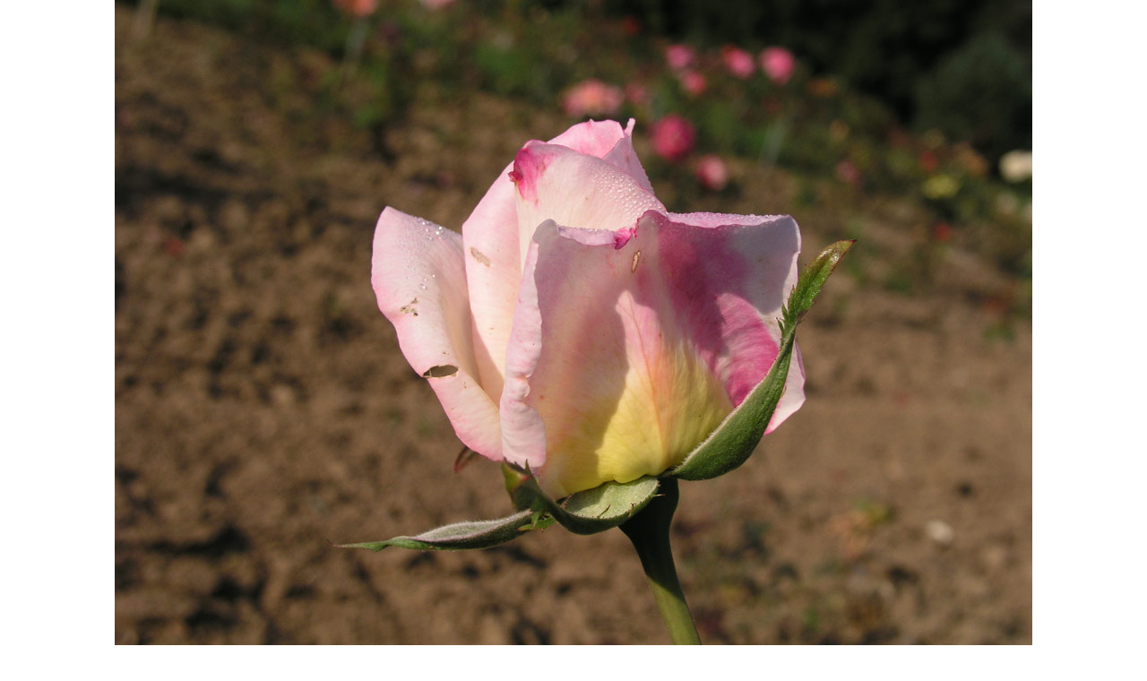

--- FILE ---
content_type: text/html;charset=UTF-8
request_url: http://ruze.wi.cz/fotogalerie/artek-2.html
body_size: 1478
content:
<!DOCTYPE html>
<html lang="cs">
<head>
<meta http-equiv="Content-Type" content="text/html; charset=utf-8" />
<meta name="description" content="Fotografie růže Artek ze skupiny . Šlechtitel Kosteckij vyšlechtil tuto růži v roce 1939 na Ukrajině. 2. fotografie vyfocena 15.9.06 v Průhonicích, Chotobuzi." />
<link rel="stylesheet" type="text/css" href="../foto.css" />
<title>Artek (Kosteckij) - 2. fotografie</title></head>
<body>
<script type="text/javascript">

  var _gaq = _gaq || [];
  _gaq.push(['_setAccount', 'UA-18364152-2']);
  _gaq.push(['_trackPageview']);

  (function() {
    var ga = document.createElement('script'); ga.type = 'text/javascript'; ga.async = true;
    ga.src = ('https:' == document.location.protocol ? 'https://ssl' : 'http://www') + '.google-analytics.com/ga.js';
    var s = document.getElementsByTagName('script')[0]; s.parentNode.insertBefore(ga, s);
  })();

</script>
<div><a href="../cs/artek.html"><img src="../ruze-1024/artek-2.jpg" id="prvek" alt="růže Artek" title="kliknutim přejdi zpět" /></a><br/><span><a href="../fotogalerie/artek-1.html"><img src="../ikony/predchozi.gif" alt="předchozí" title="předchozí" class="sipka" /></a><a href="../fotogalerie/artek-3.html"><img src="../ikony/dalsi.gif" alt="další" title="dalsi" class="sipka" /></a></span>
</div>
<div><img src="http://c1.navrcholu.cz/hit?site=91063;t=b14;ref=;jss=0" alt="NAVRCHOLU.cz" id="navrcholu" /></div>
</body>
</html>
